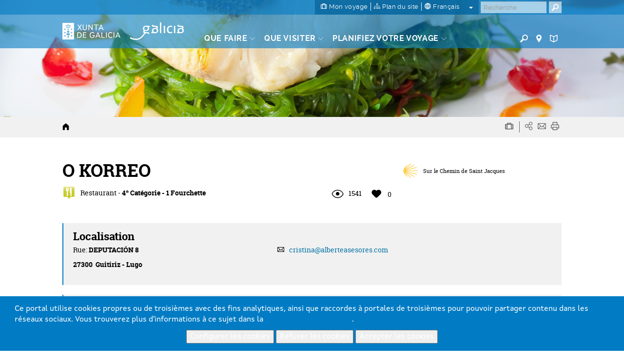

--- FILE ---
content_type: text/html; charset=utf-8
request_url: https://www.google.com/recaptcha/api2/anchor?ar=1&k=6LcbPg8UAAAAAI-tWxJ4SprqEH5cnYqvjTiMo5cz&co=aHR0cHM6Ly93d3cudHVyaXNtby5nYWw6NDQz&hl=fr&v=PoyoqOPhxBO7pBk68S4YbpHZ&size=normal&anchor-ms=20000&execute-ms=30000&cb=ejfipg7udezg
body_size: 49772
content:
<!DOCTYPE HTML><html dir="ltr" lang="fr"><head><meta http-equiv="Content-Type" content="text/html; charset=UTF-8">
<meta http-equiv="X-UA-Compatible" content="IE=edge">
<title>reCAPTCHA</title>
<style type="text/css">
/* cyrillic-ext */
@font-face {
  font-family: 'Roboto';
  font-style: normal;
  font-weight: 400;
  font-stretch: 100%;
  src: url(//fonts.gstatic.com/s/roboto/v48/KFO7CnqEu92Fr1ME7kSn66aGLdTylUAMa3GUBHMdazTgWw.woff2) format('woff2');
  unicode-range: U+0460-052F, U+1C80-1C8A, U+20B4, U+2DE0-2DFF, U+A640-A69F, U+FE2E-FE2F;
}
/* cyrillic */
@font-face {
  font-family: 'Roboto';
  font-style: normal;
  font-weight: 400;
  font-stretch: 100%;
  src: url(//fonts.gstatic.com/s/roboto/v48/KFO7CnqEu92Fr1ME7kSn66aGLdTylUAMa3iUBHMdazTgWw.woff2) format('woff2');
  unicode-range: U+0301, U+0400-045F, U+0490-0491, U+04B0-04B1, U+2116;
}
/* greek-ext */
@font-face {
  font-family: 'Roboto';
  font-style: normal;
  font-weight: 400;
  font-stretch: 100%;
  src: url(//fonts.gstatic.com/s/roboto/v48/KFO7CnqEu92Fr1ME7kSn66aGLdTylUAMa3CUBHMdazTgWw.woff2) format('woff2');
  unicode-range: U+1F00-1FFF;
}
/* greek */
@font-face {
  font-family: 'Roboto';
  font-style: normal;
  font-weight: 400;
  font-stretch: 100%;
  src: url(//fonts.gstatic.com/s/roboto/v48/KFO7CnqEu92Fr1ME7kSn66aGLdTylUAMa3-UBHMdazTgWw.woff2) format('woff2');
  unicode-range: U+0370-0377, U+037A-037F, U+0384-038A, U+038C, U+038E-03A1, U+03A3-03FF;
}
/* math */
@font-face {
  font-family: 'Roboto';
  font-style: normal;
  font-weight: 400;
  font-stretch: 100%;
  src: url(//fonts.gstatic.com/s/roboto/v48/KFO7CnqEu92Fr1ME7kSn66aGLdTylUAMawCUBHMdazTgWw.woff2) format('woff2');
  unicode-range: U+0302-0303, U+0305, U+0307-0308, U+0310, U+0312, U+0315, U+031A, U+0326-0327, U+032C, U+032F-0330, U+0332-0333, U+0338, U+033A, U+0346, U+034D, U+0391-03A1, U+03A3-03A9, U+03B1-03C9, U+03D1, U+03D5-03D6, U+03F0-03F1, U+03F4-03F5, U+2016-2017, U+2034-2038, U+203C, U+2040, U+2043, U+2047, U+2050, U+2057, U+205F, U+2070-2071, U+2074-208E, U+2090-209C, U+20D0-20DC, U+20E1, U+20E5-20EF, U+2100-2112, U+2114-2115, U+2117-2121, U+2123-214F, U+2190, U+2192, U+2194-21AE, U+21B0-21E5, U+21F1-21F2, U+21F4-2211, U+2213-2214, U+2216-22FF, U+2308-230B, U+2310, U+2319, U+231C-2321, U+2336-237A, U+237C, U+2395, U+239B-23B7, U+23D0, U+23DC-23E1, U+2474-2475, U+25AF, U+25B3, U+25B7, U+25BD, U+25C1, U+25CA, U+25CC, U+25FB, U+266D-266F, U+27C0-27FF, U+2900-2AFF, U+2B0E-2B11, U+2B30-2B4C, U+2BFE, U+3030, U+FF5B, U+FF5D, U+1D400-1D7FF, U+1EE00-1EEFF;
}
/* symbols */
@font-face {
  font-family: 'Roboto';
  font-style: normal;
  font-weight: 400;
  font-stretch: 100%;
  src: url(//fonts.gstatic.com/s/roboto/v48/KFO7CnqEu92Fr1ME7kSn66aGLdTylUAMaxKUBHMdazTgWw.woff2) format('woff2');
  unicode-range: U+0001-000C, U+000E-001F, U+007F-009F, U+20DD-20E0, U+20E2-20E4, U+2150-218F, U+2190, U+2192, U+2194-2199, U+21AF, U+21E6-21F0, U+21F3, U+2218-2219, U+2299, U+22C4-22C6, U+2300-243F, U+2440-244A, U+2460-24FF, U+25A0-27BF, U+2800-28FF, U+2921-2922, U+2981, U+29BF, U+29EB, U+2B00-2BFF, U+4DC0-4DFF, U+FFF9-FFFB, U+10140-1018E, U+10190-1019C, U+101A0, U+101D0-101FD, U+102E0-102FB, U+10E60-10E7E, U+1D2C0-1D2D3, U+1D2E0-1D37F, U+1F000-1F0FF, U+1F100-1F1AD, U+1F1E6-1F1FF, U+1F30D-1F30F, U+1F315, U+1F31C, U+1F31E, U+1F320-1F32C, U+1F336, U+1F378, U+1F37D, U+1F382, U+1F393-1F39F, U+1F3A7-1F3A8, U+1F3AC-1F3AF, U+1F3C2, U+1F3C4-1F3C6, U+1F3CA-1F3CE, U+1F3D4-1F3E0, U+1F3ED, U+1F3F1-1F3F3, U+1F3F5-1F3F7, U+1F408, U+1F415, U+1F41F, U+1F426, U+1F43F, U+1F441-1F442, U+1F444, U+1F446-1F449, U+1F44C-1F44E, U+1F453, U+1F46A, U+1F47D, U+1F4A3, U+1F4B0, U+1F4B3, U+1F4B9, U+1F4BB, U+1F4BF, U+1F4C8-1F4CB, U+1F4D6, U+1F4DA, U+1F4DF, U+1F4E3-1F4E6, U+1F4EA-1F4ED, U+1F4F7, U+1F4F9-1F4FB, U+1F4FD-1F4FE, U+1F503, U+1F507-1F50B, U+1F50D, U+1F512-1F513, U+1F53E-1F54A, U+1F54F-1F5FA, U+1F610, U+1F650-1F67F, U+1F687, U+1F68D, U+1F691, U+1F694, U+1F698, U+1F6AD, U+1F6B2, U+1F6B9-1F6BA, U+1F6BC, U+1F6C6-1F6CF, U+1F6D3-1F6D7, U+1F6E0-1F6EA, U+1F6F0-1F6F3, U+1F6F7-1F6FC, U+1F700-1F7FF, U+1F800-1F80B, U+1F810-1F847, U+1F850-1F859, U+1F860-1F887, U+1F890-1F8AD, U+1F8B0-1F8BB, U+1F8C0-1F8C1, U+1F900-1F90B, U+1F93B, U+1F946, U+1F984, U+1F996, U+1F9E9, U+1FA00-1FA6F, U+1FA70-1FA7C, U+1FA80-1FA89, U+1FA8F-1FAC6, U+1FACE-1FADC, U+1FADF-1FAE9, U+1FAF0-1FAF8, U+1FB00-1FBFF;
}
/* vietnamese */
@font-face {
  font-family: 'Roboto';
  font-style: normal;
  font-weight: 400;
  font-stretch: 100%;
  src: url(//fonts.gstatic.com/s/roboto/v48/KFO7CnqEu92Fr1ME7kSn66aGLdTylUAMa3OUBHMdazTgWw.woff2) format('woff2');
  unicode-range: U+0102-0103, U+0110-0111, U+0128-0129, U+0168-0169, U+01A0-01A1, U+01AF-01B0, U+0300-0301, U+0303-0304, U+0308-0309, U+0323, U+0329, U+1EA0-1EF9, U+20AB;
}
/* latin-ext */
@font-face {
  font-family: 'Roboto';
  font-style: normal;
  font-weight: 400;
  font-stretch: 100%;
  src: url(//fonts.gstatic.com/s/roboto/v48/KFO7CnqEu92Fr1ME7kSn66aGLdTylUAMa3KUBHMdazTgWw.woff2) format('woff2');
  unicode-range: U+0100-02BA, U+02BD-02C5, U+02C7-02CC, U+02CE-02D7, U+02DD-02FF, U+0304, U+0308, U+0329, U+1D00-1DBF, U+1E00-1E9F, U+1EF2-1EFF, U+2020, U+20A0-20AB, U+20AD-20C0, U+2113, U+2C60-2C7F, U+A720-A7FF;
}
/* latin */
@font-face {
  font-family: 'Roboto';
  font-style: normal;
  font-weight: 400;
  font-stretch: 100%;
  src: url(//fonts.gstatic.com/s/roboto/v48/KFO7CnqEu92Fr1ME7kSn66aGLdTylUAMa3yUBHMdazQ.woff2) format('woff2');
  unicode-range: U+0000-00FF, U+0131, U+0152-0153, U+02BB-02BC, U+02C6, U+02DA, U+02DC, U+0304, U+0308, U+0329, U+2000-206F, U+20AC, U+2122, U+2191, U+2193, U+2212, U+2215, U+FEFF, U+FFFD;
}
/* cyrillic-ext */
@font-face {
  font-family: 'Roboto';
  font-style: normal;
  font-weight: 500;
  font-stretch: 100%;
  src: url(//fonts.gstatic.com/s/roboto/v48/KFO7CnqEu92Fr1ME7kSn66aGLdTylUAMa3GUBHMdazTgWw.woff2) format('woff2');
  unicode-range: U+0460-052F, U+1C80-1C8A, U+20B4, U+2DE0-2DFF, U+A640-A69F, U+FE2E-FE2F;
}
/* cyrillic */
@font-face {
  font-family: 'Roboto';
  font-style: normal;
  font-weight: 500;
  font-stretch: 100%;
  src: url(//fonts.gstatic.com/s/roboto/v48/KFO7CnqEu92Fr1ME7kSn66aGLdTylUAMa3iUBHMdazTgWw.woff2) format('woff2');
  unicode-range: U+0301, U+0400-045F, U+0490-0491, U+04B0-04B1, U+2116;
}
/* greek-ext */
@font-face {
  font-family: 'Roboto';
  font-style: normal;
  font-weight: 500;
  font-stretch: 100%;
  src: url(//fonts.gstatic.com/s/roboto/v48/KFO7CnqEu92Fr1ME7kSn66aGLdTylUAMa3CUBHMdazTgWw.woff2) format('woff2');
  unicode-range: U+1F00-1FFF;
}
/* greek */
@font-face {
  font-family: 'Roboto';
  font-style: normal;
  font-weight: 500;
  font-stretch: 100%;
  src: url(//fonts.gstatic.com/s/roboto/v48/KFO7CnqEu92Fr1ME7kSn66aGLdTylUAMa3-UBHMdazTgWw.woff2) format('woff2');
  unicode-range: U+0370-0377, U+037A-037F, U+0384-038A, U+038C, U+038E-03A1, U+03A3-03FF;
}
/* math */
@font-face {
  font-family: 'Roboto';
  font-style: normal;
  font-weight: 500;
  font-stretch: 100%;
  src: url(//fonts.gstatic.com/s/roboto/v48/KFO7CnqEu92Fr1ME7kSn66aGLdTylUAMawCUBHMdazTgWw.woff2) format('woff2');
  unicode-range: U+0302-0303, U+0305, U+0307-0308, U+0310, U+0312, U+0315, U+031A, U+0326-0327, U+032C, U+032F-0330, U+0332-0333, U+0338, U+033A, U+0346, U+034D, U+0391-03A1, U+03A3-03A9, U+03B1-03C9, U+03D1, U+03D5-03D6, U+03F0-03F1, U+03F4-03F5, U+2016-2017, U+2034-2038, U+203C, U+2040, U+2043, U+2047, U+2050, U+2057, U+205F, U+2070-2071, U+2074-208E, U+2090-209C, U+20D0-20DC, U+20E1, U+20E5-20EF, U+2100-2112, U+2114-2115, U+2117-2121, U+2123-214F, U+2190, U+2192, U+2194-21AE, U+21B0-21E5, U+21F1-21F2, U+21F4-2211, U+2213-2214, U+2216-22FF, U+2308-230B, U+2310, U+2319, U+231C-2321, U+2336-237A, U+237C, U+2395, U+239B-23B7, U+23D0, U+23DC-23E1, U+2474-2475, U+25AF, U+25B3, U+25B7, U+25BD, U+25C1, U+25CA, U+25CC, U+25FB, U+266D-266F, U+27C0-27FF, U+2900-2AFF, U+2B0E-2B11, U+2B30-2B4C, U+2BFE, U+3030, U+FF5B, U+FF5D, U+1D400-1D7FF, U+1EE00-1EEFF;
}
/* symbols */
@font-face {
  font-family: 'Roboto';
  font-style: normal;
  font-weight: 500;
  font-stretch: 100%;
  src: url(//fonts.gstatic.com/s/roboto/v48/KFO7CnqEu92Fr1ME7kSn66aGLdTylUAMaxKUBHMdazTgWw.woff2) format('woff2');
  unicode-range: U+0001-000C, U+000E-001F, U+007F-009F, U+20DD-20E0, U+20E2-20E4, U+2150-218F, U+2190, U+2192, U+2194-2199, U+21AF, U+21E6-21F0, U+21F3, U+2218-2219, U+2299, U+22C4-22C6, U+2300-243F, U+2440-244A, U+2460-24FF, U+25A0-27BF, U+2800-28FF, U+2921-2922, U+2981, U+29BF, U+29EB, U+2B00-2BFF, U+4DC0-4DFF, U+FFF9-FFFB, U+10140-1018E, U+10190-1019C, U+101A0, U+101D0-101FD, U+102E0-102FB, U+10E60-10E7E, U+1D2C0-1D2D3, U+1D2E0-1D37F, U+1F000-1F0FF, U+1F100-1F1AD, U+1F1E6-1F1FF, U+1F30D-1F30F, U+1F315, U+1F31C, U+1F31E, U+1F320-1F32C, U+1F336, U+1F378, U+1F37D, U+1F382, U+1F393-1F39F, U+1F3A7-1F3A8, U+1F3AC-1F3AF, U+1F3C2, U+1F3C4-1F3C6, U+1F3CA-1F3CE, U+1F3D4-1F3E0, U+1F3ED, U+1F3F1-1F3F3, U+1F3F5-1F3F7, U+1F408, U+1F415, U+1F41F, U+1F426, U+1F43F, U+1F441-1F442, U+1F444, U+1F446-1F449, U+1F44C-1F44E, U+1F453, U+1F46A, U+1F47D, U+1F4A3, U+1F4B0, U+1F4B3, U+1F4B9, U+1F4BB, U+1F4BF, U+1F4C8-1F4CB, U+1F4D6, U+1F4DA, U+1F4DF, U+1F4E3-1F4E6, U+1F4EA-1F4ED, U+1F4F7, U+1F4F9-1F4FB, U+1F4FD-1F4FE, U+1F503, U+1F507-1F50B, U+1F50D, U+1F512-1F513, U+1F53E-1F54A, U+1F54F-1F5FA, U+1F610, U+1F650-1F67F, U+1F687, U+1F68D, U+1F691, U+1F694, U+1F698, U+1F6AD, U+1F6B2, U+1F6B9-1F6BA, U+1F6BC, U+1F6C6-1F6CF, U+1F6D3-1F6D7, U+1F6E0-1F6EA, U+1F6F0-1F6F3, U+1F6F7-1F6FC, U+1F700-1F7FF, U+1F800-1F80B, U+1F810-1F847, U+1F850-1F859, U+1F860-1F887, U+1F890-1F8AD, U+1F8B0-1F8BB, U+1F8C0-1F8C1, U+1F900-1F90B, U+1F93B, U+1F946, U+1F984, U+1F996, U+1F9E9, U+1FA00-1FA6F, U+1FA70-1FA7C, U+1FA80-1FA89, U+1FA8F-1FAC6, U+1FACE-1FADC, U+1FADF-1FAE9, U+1FAF0-1FAF8, U+1FB00-1FBFF;
}
/* vietnamese */
@font-face {
  font-family: 'Roboto';
  font-style: normal;
  font-weight: 500;
  font-stretch: 100%;
  src: url(//fonts.gstatic.com/s/roboto/v48/KFO7CnqEu92Fr1ME7kSn66aGLdTylUAMa3OUBHMdazTgWw.woff2) format('woff2');
  unicode-range: U+0102-0103, U+0110-0111, U+0128-0129, U+0168-0169, U+01A0-01A1, U+01AF-01B0, U+0300-0301, U+0303-0304, U+0308-0309, U+0323, U+0329, U+1EA0-1EF9, U+20AB;
}
/* latin-ext */
@font-face {
  font-family: 'Roboto';
  font-style: normal;
  font-weight: 500;
  font-stretch: 100%;
  src: url(//fonts.gstatic.com/s/roboto/v48/KFO7CnqEu92Fr1ME7kSn66aGLdTylUAMa3KUBHMdazTgWw.woff2) format('woff2');
  unicode-range: U+0100-02BA, U+02BD-02C5, U+02C7-02CC, U+02CE-02D7, U+02DD-02FF, U+0304, U+0308, U+0329, U+1D00-1DBF, U+1E00-1E9F, U+1EF2-1EFF, U+2020, U+20A0-20AB, U+20AD-20C0, U+2113, U+2C60-2C7F, U+A720-A7FF;
}
/* latin */
@font-face {
  font-family: 'Roboto';
  font-style: normal;
  font-weight: 500;
  font-stretch: 100%;
  src: url(//fonts.gstatic.com/s/roboto/v48/KFO7CnqEu92Fr1ME7kSn66aGLdTylUAMa3yUBHMdazQ.woff2) format('woff2');
  unicode-range: U+0000-00FF, U+0131, U+0152-0153, U+02BB-02BC, U+02C6, U+02DA, U+02DC, U+0304, U+0308, U+0329, U+2000-206F, U+20AC, U+2122, U+2191, U+2193, U+2212, U+2215, U+FEFF, U+FFFD;
}
/* cyrillic-ext */
@font-face {
  font-family: 'Roboto';
  font-style: normal;
  font-weight: 900;
  font-stretch: 100%;
  src: url(//fonts.gstatic.com/s/roboto/v48/KFO7CnqEu92Fr1ME7kSn66aGLdTylUAMa3GUBHMdazTgWw.woff2) format('woff2');
  unicode-range: U+0460-052F, U+1C80-1C8A, U+20B4, U+2DE0-2DFF, U+A640-A69F, U+FE2E-FE2F;
}
/* cyrillic */
@font-face {
  font-family: 'Roboto';
  font-style: normal;
  font-weight: 900;
  font-stretch: 100%;
  src: url(//fonts.gstatic.com/s/roboto/v48/KFO7CnqEu92Fr1ME7kSn66aGLdTylUAMa3iUBHMdazTgWw.woff2) format('woff2');
  unicode-range: U+0301, U+0400-045F, U+0490-0491, U+04B0-04B1, U+2116;
}
/* greek-ext */
@font-face {
  font-family: 'Roboto';
  font-style: normal;
  font-weight: 900;
  font-stretch: 100%;
  src: url(//fonts.gstatic.com/s/roboto/v48/KFO7CnqEu92Fr1ME7kSn66aGLdTylUAMa3CUBHMdazTgWw.woff2) format('woff2');
  unicode-range: U+1F00-1FFF;
}
/* greek */
@font-face {
  font-family: 'Roboto';
  font-style: normal;
  font-weight: 900;
  font-stretch: 100%;
  src: url(//fonts.gstatic.com/s/roboto/v48/KFO7CnqEu92Fr1ME7kSn66aGLdTylUAMa3-UBHMdazTgWw.woff2) format('woff2');
  unicode-range: U+0370-0377, U+037A-037F, U+0384-038A, U+038C, U+038E-03A1, U+03A3-03FF;
}
/* math */
@font-face {
  font-family: 'Roboto';
  font-style: normal;
  font-weight: 900;
  font-stretch: 100%;
  src: url(//fonts.gstatic.com/s/roboto/v48/KFO7CnqEu92Fr1ME7kSn66aGLdTylUAMawCUBHMdazTgWw.woff2) format('woff2');
  unicode-range: U+0302-0303, U+0305, U+0307-0308, U+0310, U+0312, U+0315, U+031A, U+0326-0327, U+032C, U+032F-0330, U+0332-0333, U+0338, U+033A, U+0346, U+034D, U+0391-03A1, U+03A3-03A9, U+03B1-03C9, U+03D1, U+03D5-03D6, U+03F0-03F1, U+03F4-03F5, U+2016-2017, U+2034-2038, U+203C, U+2040, U+2043, U+2047, U+2050, U+2057, U+205F, U+2070-2071, U+2074-208E, U+2090-209C, U+20D0-20DC, U+20E1, U+20E5-20EF, U+2100-2112, U+2114-2115, U+2117-2121, U+2123-214F, U+2190, U+2192, U+2194-21AE, U+21B0-21E5, U+21F1-21F2, U+21F4-2211, U+2213-2214, U+2216-22FF, U+2308-230B, U+2310, U+2319, U+231C-2321, U+2336-237A, U+237C, U+2395, U+239B-23B7, U+23D0, U+23DC-23E1, U+2474-2475, U+25AF, U+25B3, U+25B7, U+25BD, U+25C1, U+25CA, U+25CC, U+25FB, U+266D-266F, U+27C0-27FF, U+2900-2AFF, U+2B0E-2B11, U+2B30-2B4C, U+2BFE, U+3030, U+FF5B, U+FF5D, U+1D400-1D7FF, U+1EE00-1EEFF;
}
/* symbols */
@font-face {
  font-family: 'Roboto';
  font-style: normal;
  font-weight: 900;
  font-stretch: 100%;
  src: url(//fonts.gstatic.com/s/roboto/v48/KFO7CnqEu92Fr1ME7kSn66aGLdTylUAMaxKUBHMdazTgWw.woff2) format('woff2');
  unicode-range: U+0001-000C, U+000E-001F, U+007F-009F, U+20DD-20E0, U+20E2-20E4, U+2150-218F, U+2190, U+2192, U+2194-2199, U+21AF, U+21E6-21F0, U+21F3, U+2218-2219, U+2299, U+22C4-22C6, U+2300-243F, U+2440-244A, U+2460-24FF, U+25A0-27BF, U+2800-28FF, U+2921-2922, U+2981, U+29BF, U+29EB, U+2B00-2BFF, U+4DC0-4DFF, U+FFF9-FFFB, U+10140-1018E, U+10190-1019C, U+101A0, U+101D0-101FD, U+102E0-102FB, U+10E60-10E7E, U+1D2C0-1D2D3, U+1D2E0-1D37F, U+1F000-1F0FF, U+1F100-1F1AD, U+1F1E6-1F1FF, U+1F30D-1F30F, U+1F315, U+1F31C, U+1F31E, U+1F320-1F32C, U+1F336, U+1F378, U+1F37D, U+1F382, U+1F393-1F39F, U+1F3A7-1F3A8, U+1F3AC-1F3AF, U+1F3C2, U+1F3C4-1F3C6, U+1F3CA-1F3CE, U+1F3D4-1F3E0, U+1F3ED, U+1F3F1-1F3F3, U+1F3F5-1F3F7, U+1F408, U+1F415, U+1F41F, U+1F426, U+1F43F, U+1F441-1F442, U+1F444, U+1F446-1F449, U+1F44C-1F44E, U+1F453, U+1F46A, U+1F47D, U+1F4A3, U+1F4B0, U+1F4B3, U+1F4B9, U+1F4BB, U+1F4BF, U+1F4C8-1F4CB, U+1F4D6, U+1F4DA, U+1F4DF, U+1F4E3-1F4E6, U+1F4EA-1F4ED, U+1F4F7, U+1F4F9-1F4FB, U+1F4FD-1F4FE, U+1F503, U+1F507-1F50B, U+1F50D, U+1F512-1F513, U+1F53E-1F54A, U+1F54F-1F5FA, U+1F610, U+1F650-1F67F, U+1F687, U+1F68D, U+1F691, U+1F694, U+1F698, U+1F6AD, U+1F6B2, U+1F6B9-1F6BA, U+1F6BC, U+1F6C6-1F6CF, U+1F6D3-1F6D7, U+1F6E0-1F6EA, U+1F6F0-1F6F3, U+1F6F7-1F6FC, U+1F700-1F7FF, U+1F800-1F80B, U+1F810-1F847, U+1F850-1F859, U+1F860-1F887, U+1F890-1F8AD, U+1F8B0-1F8BB, U+1F8C0-1F8C1, U+1F900-1F90B, U+1F93B, U+1F946, U+1F984, U+1F996, U+1F9E9, U+1FA00-1FA6F, U+1FA70-1FA7C, U+1FA80-1FA89, U+1FA8F-1FAC6, U+1FACE-1FADC, U+1FADF-1FAE9, U+1FAF0-1FAF8, U+1FB00-1FBFF;
}
/* vietnamese */
@font-face {
  font-family: 'Roboto';
  font-style: normal;
  font-weight: 900;
  font-stretch: 100%;
  src: url(//fonts.gstatic.com/s/roboto/v48/KFO7CnqEu92Fr1ME7kSn66aGLdTylUAMa3OUBHMdazTgWw.woff2) format('woff2');
  unicode-range: U+0102-0103, U+0110-0111, U+0128-0129, U+0168-0169, U+01A0-01A1, U+01AF-01B0, U+0300-0301, U+0303-0304, U+0308-0309, U+0323, U+0329, U+1EA0-1EF9, U+20AB;
}
/* latin-ext */
@font-face {
  font-family: 'Roboto';
  font-style: normal;
  font-weight: 900;
  font-stretch: 100%;
  src: url(//fonts.gstatic.com/s/roboto/v48/KFO7CnqEu92Fr1ME7kSn66aGLdTylUAMa3KUBHMdazTgWw.woff2) format('woff2');
  unicode-range: U+0100-02BA, U+02BD-02C5, U+02C7-02CC, U+02CE-02D7, U+02DD-02FF, U+0304, U+0308, U+0329, U+1D00-1DBF, U+1E00-1E9F, U+1EF2-1EFF, U+2020, U+20A0-20AB, U+20AD-20C0, U+2113, U+2C60-2C7F, U+A720-A7FF;
}
/* latin */
@font-face {
  font-family: 'Roboto';
  font-style: normal;
  font-weight: 900;
  font-stretch: 100%;
  src: url(//fonts.gstatic.com/s/roboto/v48/KFO7CnqEu92Fr1ME7kSn66aGLdTylUAMa3yUBHMdazQ.woff2) format('woff2');
  unicode-range: U+0000-00FF, U+0131, U+0152-0153, U+02BB-02BC, U+02C6, U+02DA, U+02DC, U+0304, U+0308, U+0329, U+2000-206F, U+20AC, U+2122, U+2191, U+2193, U+2212, U+2215, U+FEFF, U+FFFD;
}

</style>
<link rel="stylesheet" type="text/css" href="https://www.gstatic.com/recaptcha/releases/PoyoqOPhxBO7pBk68S4YbpHZ/styles__ltr.css">
<script nonce="KgfBLyzZyty_hy7D4v_RtA" type="text/javascript">window['__recaptcha_api'] = 'https://www.google.com/recaptcha/api2/';</script>
<script type="text/javascript" src="https://www.gstatic.com/recaptcha/releases/PoyoqOPhxBO7pBk68S4YbpHZ/recaptcha__fr.js" nonce="KgfBLyzZyty_hy7D4v_RtA">
      
    </script></head>
<body><div id="rc-anchor-alert" class="rc-anchor-alert"></div>
<input type="hidden" id="recaptcha-token" value="[base64]">
<script type="text/javascript" nonce="KgfBLyzZyty_hy7D4v_RtA">
      recaptcha.anchor.Main.init("[\x22ainput\x22,[\x22bgdata\x22,\x22\x22,\[base64]/[base64]/MjU1Ong/[base64]/[base64]/[base64]/[base64]/[base64]/[base64]/[base64]/[base64]/[base64]/[base64]/[base64]/[base64]/[base64]/[base64]/[base64]\\u003d\x22,\[base64]\\u003d\x22,\[base64]/w7DCr8KDWD9OwpsBwoTCgR0CWmrCmw0+wqtQw61CXGc8EsOawoHCoMKywrdVw6LDjsKmAwzCmsOJwr9Lwr/[base64]/KMKCc8KNa8OYwqPCqXslwoA0wpXDp1XCtsOKM8ONwrjDs8O2w7kiwrZcw4olLi3CnMKVPcKaMcOjQmTDo3PDqMKLw6/DkHgLwrdzw4vDvcOAwoUhwrXCmsKsd8Kxf8KPIcKfbl7Dt0dZwqTCqn9vfQbCocOIcn9HHsOuCsK2w49DRW/Ds8KCL8ODUhvDo0HCqcK+w5bCoEZTwoU4wr9yw5XDvA3ChcKFBzAKwpQAwoLDu8KowrLCr8OIw61qwo7DpsKZw5fDrcKJwp3DvD/CpnhUBRwRwrHDvcOvw6kGbnUuRjjDrSEAG8Kcw6Emw7rDscKEw7PDh8ORw74Hw6kuX8Ohwq81w5NfA8OHwojCnlnCtsKBw43DiMOnMsKhacO7wotJL8OzQsOHWXvCkcKyw5PDmCjCvsKhwo0JwrHCqMKVwpjCv350wrPDjcOjMMOGSMO7DcOGE8Obw5VJwpfCu8OCw5/CrcOMw7XDncOlSsKnw5Qtw6xgBsKdw5AvwpzDhjgRX1ovw5RDwqpVNhl5ZMO4wobCg8KAw47CmSDDvigkJMOnU8OCQMOTw4nCmMOTai3Do2NxASvDs8ORMcOuL1wFaMO/PFbDi8OQOcKUwqbCosOIH8KYw6LDr17DkibCulXCuMOdw6vDhsKgM1EoHXtxIwzClMOgw5HCsMKEwq7Dj8OLTsKQPSliPGMqwpwEecObIiDDrcKBwokbw4HChFAVwp/Ct8K/wq3CijvDn8OHw63DscO9wodewpdsDsKrwo7DmMKFPcO/OMO5wrXCosO0N3nCuDzDvEfCoMOFw4N9GkpIAcO3wqw6BMKCwrzDlcOWfDzDtsOvTcOBwoHCnMKGQsKFHSgMUQLCl8OnfMKPe0xfw4PCmSk5FMOrGDVYwovDicOwcWHCj8KTw651N8KcbMO3woZow6B/bcOPw60DPApscQ1KfkHCg8KlHMKcP1HDtMKyIsKiVmINwr7CpsOEScOUUBPDu8Olw54iAcKBw5Jjw44eQSRjFsOKEEjChwLCpsOVJ8OxNifCn8Odw7VIwqgIwoTDiMOowrzDoV0qw69xwoIKSsKBPsObTRACDcK/[base64]/Cg3tjwrp4LhrDh37Dp8KnwqkbPH7CiB3DpcKbQXrDlX4lBwIPwogAJsK2w4TCs8K2fcK/[base64]/Ds8KSwqzCmMK7JsOQDxlZSQ0MeGZeCcObTsKUw5nDgsKIwqhXw63Ct8Okw4BGYMOQX8OafsOPw44Vw4HCk8OHwr/DrsOjwqc+OEvChwjCm8OeT0/[base64]/DnFPCgH7Ch8Kdw6U6LQ/DgSzChzPChsKOG8OQw4VywoRpcsKwcXNXw6xZdnRIwrLCmMOUDcKPTirDhmzCj8OnwqnClmxqwpfDqVLDn28xPCzDgmo8UDLDmsOOJ8Oxw6oaw70dw5c8QRh3NUHCjsK4w7zCvE99w7TCgC7DsS/[base64]/[base64]/[base64]/Cs3FqWUkfFhTCqltDORvDuSzCgAYGw6vCjllRwo3DrMKnT0RYwp7CqcK2w4V8w7piw6cqS8O4wrnCjxrDh17CkSV4w7fDqUzDosKPwr8swocfRcKUwrDCv8OZwr1Lw4BDw7rDkBTCgDluRDvCt8OBw5/[base64]/DmcOTw7/[base64]/DuRtmwpZpw7wwwpwuwqx3wpcYZHfCo0LDp8OKWX0YIj3CucKUwrQOGXbCn8OGNyPCmTXDq8KQFsKaHcKxW8Kbwq1Rw7jDtmbDkEjDlR8vw6/DtsKxUhhJwoNwfcKQWcONw7lpBMOiP1p2QW1YwooeFEHCpy7Co8K4XmnCuMOawrzCm8OZIiEUw7vClMO6w4DDqnvCnCJTaxZGfcKzD8OUcsO8QsKyw4cswqbCvcKuDsKaf17DoyUmw60xXsKFwqrDhMK/[base64]/CinTCm8KBwp4VVHwRwr1bw5xyOcOnbsOjw5MDXktheRfCtMOaBsOodMK0MsOyw6Njw78pwovDicK5w7o2fDTCk8KKwoxLBVTCuMOlw7bDi8Ktw4l2wrtUUU3DpQ7DtSjCg8Odw5vChjlafsK+w5DCvFpqHB/CpwoTwoFNDsK/[base64]/DuMO7IiAewo3CnzfCs1DDoV4xFgpwwoXDoVseBn7DmGLCn8OCVhl8w7VdPTE+NsKrAsO6MXfCu33CjMOUw7M9wppwM0Uww4g5w6PCniXCvmYQP8OpPVgzwpwUP8KYM8Ojw6LClzZKwpZQw4bCgFDCiULDqMOaG3LDugXDtltjw6pwWwXCiMK7wpMwC8OPw7/CiX7Csl7Dny9xVsO/[base64]/CiXfDo8ObworCsVpMwqfDjMKjw4HDocOpXsOFBnXClcK2w4fCuMOkw4kXwqDCiwgqTWNLw4LDrcKEKio6NsKDwqdnLV3Ds8O2KnbDt0pvwoRswrp2w6VnLiUIw7DDtsKGRBfDrDITw7zCpDFIDcOMwrzCncOyw6Bfw6tcasOtEE/ChjzDiG05LcKBwrAgw5nDmiZ5w7tuTcO0w4rCo8KMO3rDonlTwpDCt0RdwoZqZHrDqyfCncKHwofCnH3DnTvDiANhd8K/[base64]/CisKNwo4swonCu23Ctjl5Z1dAaWLDoU/[base64]/wqvDuMOoBMKSXiHDrRvCoB7ClsOZwqXCgMKiw4xYwpZtw7nDvV3CksOIwoTCvQjDvMKsLW8Wwrkvw5c0DcKUwro3WsKVw7bDlQDDjXjDkRw5w5RmwrLDgg/[base64]/DuT7DgQIRTU3CoWTDrsKVw6pnwrXDozjCsChmwpPCp8Ofw6nCvAsfwqrDrmDCj8KTScKtw7vDrcKcwrnCgmIpwoUJwpvCl8KvOcOZwobDsmM6F1NrE8Kpw75UBA5zwp8fUMOIwrLCosOJRAPDn8OgBcKPd8KrRFMmwqTDtMOscHTDlsK+LErDgcKPccOPw5d/QAHDmcKFw5PDicONQ8Ovw6EAw5ZIDhIYKlBSwrjCiMOzRHptMcO1w5zCtsOdwqB5wqnCrENxEcKpw4ZHDQLCs8K/[base64]/CtUcYw5rDkcKiwrjCnMKHesKEMsOzw4hQwod4RlzChz5JBHUdw5bDjAsTw6TDtsKyw7sVWiFGwpjCj8KWZErCqMKcKsKSKi7DjGgNHDDDj8ObaUVyQMKsMEvDj8KQLMOJXSjDtmQ2w7/DgcO5PcOBworDlirCl8KsbmvDilBXw5VVwqVgwrl0XcONKVwkFB41w4IeDjvDrcOab8O8wrnDkMKbwppNFwvDrFrDv3VTUCXDp8OIHcKGwokYCMKSOcKmbcKjwrAaegwTTT3Cg8Kpw7spwqLCvsKewpoPwrR8w4BcE8K/w5UmAcK9w44iK0TDmyJlNxjCu0HCji4uw5/[base64]/IMKQw6nDum5VwqYoB1LCkkF0w5vChGbDtcKHNxhVw7vCt3JXwrfCihtaf1vDgBHCj0XCmsKIwpbDqcOqLCPDkjfCl8KbKQtcwonCs3FYwr4YY8KQC8OFHzh5woNDW8OfLi4YwrsGwo/Dn8KNNMK4ZhrCkVLDinTDj1bCgsOKw6vDo8KGw6NiP8KEfWxddXICLxzDlGvCgy/[base64]/CjyjDssK/wrsBw7/CgcK1KyPCmCVYUcKEwrrCqsOTwoouw6tPcMObw5F/G8OyRMOHwpHDigMSwpLDq8OiTMKFwqdXBQw2wqcww67Cg8O2wrvCow3CtcOnTgHDgcOpwq/DqUoOw7tAwrBsCcKKw5MXwrLCqgovYThPwonDl37Cl1Q9wrYAwo7DlMKbB8KFwqwew7lrLsOKw6B7w6M5w4DDjUnCsMKPw4N8GS1vw5hDDxnDgUbDgFUdBgR8w5hzJjMEw5I/CMOCXMK1wqrDjEXDu8K8wq/DvcKQw6FLaBzDtWNxwqxdJsOmwobDpWtfXDvCnsKgLsKzMVV/[base64]/Cr8KBeUlIwrweLyfCtUnDgT/CpMK3FSFswobDu3DCvcOFw7HDtsKUKns5dMOFwo3CrAbDtMKtAWFFw6IgwrPDn3vDniFiTsOBw4DCssOsOm3Dj8K+QTnDsMOUUgXCqMObYWbCgHkaFMKoSMOjwq7CkMKkwrjCtFnCncKpwohUV8OVw5R2wp3CtkbDrB/CmMKzK0zCmCnCiMOvAHzDtMOww5vCj2lnIsOdUAHDgsKMbMOeWMKvwow8wqFpwo/CqcKTwrzCjcKawrgqwrHCvcOXwqnCskvDsVpoXRJMbARDw4FaOsOHwoMhwoTDo0NSBWrCqA05w6cmw4pvw7rDn2vDm0tAwrHCkz4aw53DuH/DiDZPwrlmwrlew4QgOy7CqcKOUsOewrTCj8OBwox5wqNhaDImDj1mBQzCiCUtIsOEwq3CklA5PS7DnhQMfsKvw7LDrsKzRMOaw4BDwqskwp/Cl0F7w4IIfgtNUyULNsOeD8KMwp9PwqDCr8Kbw7ZJBcKgwqBpMcOcwqosGQwKwpxKw5/[base64]/[base64]/[base64]/[base64]/w4FywofDjsKxw4/DoMOrRyMKwqrDviZ0wo8LQGZHVyLCnzvCmmbCgsKKwqEiw4PDl8O2w5R7NwcPb8Ogw4rCsibDgWbCusOpPsKHwpXCk1/[base64]/w47DicOzw4XCuMKzSybDmVNhN8K6w5EIOsOlwrDCvFMAwqbCrcKqOCdBwrU0fsOaDcKZwrd6MWjDt0xOQcOzDE7Cq8OxG8KPbkHDh2vDjMOxJFBWw70Awq/Cl3HCri7CoQrChMOtw5fCoMK/LsO9w74dK8ORwpVIwpJwSMKyGWvClF0EwojDm8ODw6XDk0rDnnPCrgkeO8OWOsO5VgXDp8Kew5Y0w7J+BQjCuwjChsKCwoDChsK/wqDDhcK9wr7CnnXDjCclGC7Dug5Mw43CjMOVE38YPidZw6DCnsOkw7MyQcO2bMK5V39Hwr/Dl8KMw5vCtMK5HWvCjcKww5Mow6HCpUVtPcKCw4gxNAHDvsK1CsO3EX/CvUk/VF1mb8O0c8KlwplbVsOMw4fCjwhiw4XCrsOQwqTDncKbwqTCusKFcMK7UMO5w796Y8KAw61pMMOfw7/Cm8KsR8OnwoEFIsKtwoxuwpvCk8ORJsOLBUHDsBMFWMKww70Dwr5Zw7lkw69zworDnB0dd8O0WcODwr5GwqfCssKFUcKiayvCvMKjw7zDg8O0w74GDMOYw7LDjRRdAMKHwoF7d0xpLMKEw45KSAk3wrl7wqxLwqPCv8Kyw5dtwrJmwovCvHlPFMKbwqbCocKLw4/CjCjDgMKOam8rw6diPMOdw6AMCxHClxXCnmclwrrDsjbDrQ/Cr8KMc8O+wodzwpTCnlnCkmvDisKYBBPCu8KyY8KcwpzDtFFrLn3ChsOwZ1LCjVNkw7vDm8KGSyfDv8OKwoM2woQsEMKfe8KKV3XCjHLCqTclw5ZGJlHCr8KMw43CscOww7nDgMOzw5spwrBIw57CpMOxwr3CqcOzwpMOw5rChFHCq2lnw7HDksKFw7fDmsOxwo/ChcKWUnXDiMKHRE4PIMO3BMKKOCbCmsKjw4xHw63Cm8OJwrTDlA98V8KNHcK0wp/Co8K6KEnCvR5Ww6jDt8KnwrLDksKMwooBw7EtwpLDpcOhw5vDp8K+AsKrYD7DvMKaAcKpVUXDmcK1PV7Cj8OmcWvCkMKOY8OZc8ODwrAmw7YYwpNGwrfDhxnClMOQcMKcwqzDvU3DrCE8FSXCrF8OW1jDiB/ClmPDnD3CgcKdw4RJw77CrMOawqACw4glelZhwpM3PsOwb8O2FcKowqMlwrI8w5DClwvDqsKIQsKCw63CvMOBw49EQCrCkzLCvsO8wp7DhCM5Rh9GwoNeAcKMw7ZFXcO5wqtowq5TAcKCL1YfwrvDicOHHcO9w74UYRjDlF3DlSDCvCwacTrCg0jDqMOyNVYqw4dCwr/CpVkrGTYPUMKzQyfCkMKlTsOBwotLfsOsw5Qrw6XDkcOPw6k6w5EWwpEvdMKFw4sUFEDDmA0Awpcgw5PDnsOHHTc1VcOHOyHDkG7CuQB/FxMhwpp1wqbDmgfDvALDvHZUw5jCnU3DnERAwrgXwrfCiCzDjsKYw40jLnZFbMOBworCtcKVwrTDkMOBwrfCgE0dKcOqw5h2w6LDr8KUExZ3wq/[base64]/[base64]/[base64]/Dj8KNDsOSAMOvFwUxU18oDhfDkk/DicKtwo/CssK+wqh5w5nDsR3CqyfCnhHCocOqw7zCnMOiwpMbwrsAFRl/bwVRw7vDi2PDojXCgQbCusKDMAZjQEhPwqgcwrd6b8KGw4RQWnnCk8KZw7rCtsKQScOTZ8Kiw4HCj8Kgw4vDrwvCu8Opw7zDrMKwLUg+wr7CuMOTwpLCgTJYwqjCgMKow7DCi349wrgHf8O2XQzDv8Kxw6U9GMO8O3/CuEFHKl5VacKGw5tqASbDpUjCnwxAP1VkZRLDqMK1wofCo1/CtCEKRSV/w6YMBXE/wo/CgsKKwqtswq19w7jDtsK2wrE6w6sCwr/DgznCnxLCoMKEwofDij/CtGTDvsOXwrNpwoBhwrUGKsOGwr3DrDAGfcKOw4ASVcOPOcOMM8KLKVFcMMKuVMKZSlAoZi9Kw55Iw7/DijIXNsK9G24iwpBQJnDCixnDgMO0wocwwpDCn8KqwqfDn33DoUgZwr0rbcOVw6hSwr3DuMOuDcKXw5XCvTIiw5c7NMKAw4kKfGIxw43DosKLLMO/w4YUbAnCtcOEOcKfw7jCo8OVw7VQLsOjw7bCucKodcK6ASfDhsOzw7TCrB7CjknDrsKsw77DpcOqAsOyw47DmsORbFPCjkvDhy7DmcKpwolYwoHDtSo6w7powrVXCMK7wpLCrz3DgMKFIsKNOw9DVsKyIA3DmMOkTiRPA8KRKcK1w6tiwpTCjTJhAMO/wocTdzvDjMKQw7TDvMKUwp1wwqrCtV4zWcKZw45pOR7DisKETMKlwrnDssO/TMOmdcOZwoFyUGATwq3Drg1XVMK+wq/[base64]/ZMK3wpFWw48jw4sZfCLCtVdOf1tGRUTCmxbDvcORwqscwoXCkMKTXsKJw5kJw4/DlV7CkybDjy0sUXBoJsObNmhnwqHCsU1YbMOEw7chRkbDsndUw4sRw49fLirCsh4vw53Cl8KpwqJ2VcKjw74Sbh/[base64]/[base64]/Cn2PCucK3wrgYXBY1w7XDrMKMwpdnw7ppGMOrFjNnwqLDn8KJBU/DqjTCgANafsO7w5lHI8K8X2cqw6XDgQRKVMKef8O9wpPDk8OiEsK2wovDpEbCvcOrCmMkIwoncmHDhXnDi8KiGsKLKMOcYkXDr0gGbTY7NMKfw5YVw7TDrCYTB1hFEcOBwqxtXXoQbQ44w6dvwoktD2ByJMKTw69ewoszWFlCCFVeLAHCnsOVKyAWwrHCt8KkMsKBFX/DnDTDsDY+dl/DlcKODcOOdcOGw7/CjnDDtC4hw4LDiTvDosK5woMCCsODwrVww7pqwoHDjcK4w5nDq8KhZMONEVJSKsKfGCcgf8OlwqPDjHbCrcKIw6LCusO/[base64]/[base64]/woZLw73CrxTCrsOqwrHCqMK/wocRNzvCkypcZ8OjUsKeSMKWMsOaGsO0w4JiAwXDnsKCUMOcZAdCIcK0w4Y/w43Cr8OpwrkUwobDv8OvwqzDjl1xEBpaaW9pCRXDscOrw7bCi8OodAxSISPCrsKleWwMw6sKXDl/wqcFFyB+IsKlw5rCsUsRXsOuZMO1ccK/[base64]/Dpldhwq4oBjhbw6Q8wpfDm8K7w5vDui9ow40bGcKSwqUvM8KEwoXCj8OwT8Kjw7gTdlgxw63Du8OhSBHDncOzwp5Xw7rDh2UVwqwXbMKjwrXCvcKAJMKdAi/CtCNaewzCp8KkCVzDp0TCo8KlwqDDjMOAw70KeCfCgmzDung5wrtAZcKADMKWKWvDncKZw5suwoZhWEvCiA/ChcKbFQtOHwwtKlPDh8Kkw4ohwonCt8OIwp1zNR0hbF4eUMKmKMOkw7IqKsKgw5lLwrFxw7bCmlnDugrDkcO9R0B/wpvCowYLw4bDuMOBwo9Pw4kCS8KLwogsIMKgw44iw4rDoMO8TsK8w4vDvsOwGcOBMMKhCMOxbC/CpCrDrjtWwqDCqzNbF2DCr8OJBMOBw6BJwpQ+XMOPwq/DrcK4TQ/ChQJ1w7/[base64]/DtMKuUMOkBnliw65BYgMrEMOKOh5AXcOIDMK/w6zDn8ONAT/DlMK8HlBsUiUJwrbCnGvCklrDgAEAZcKlBRnCk0tPe8KKLsOZAcOsw6nDsMKdDE5cw6zDisOHw4chex9PAk/CoBRcw5PCosKrXHrCtltAKhTDuAzCnsKCP1x9P07DmmJXw7ZAwqDCocOCwpvDl1/Dv8OcLMOGw6DCvTYKwp3CjHrDjXA2C1fDlUxBw7AfOMORw5gqw7Jawpogw71nw5xgKMKPw5oEw5rDiTMDOwvCq8OFYMKnecKcwpIBFcKoZwXDugZrw6jCo2jDgEZyw7QUw584KhMvM1/[base64]/[base64]/CtEUUwo7DjGfDpsKpw7zCuWg1w5bCmSw+wq/ChsOKwqDDhsKoHGvCv8K0FAcdwosEwrVYw6DDpUPCqD3DrTtSVcKLwo4Rf8Kvwq03X3bDqsOQdipBM8K8w4HDrBzCqA8gFllZw6HCmsOxWcOmw6xpwqFYwrVBw5dIa8K+w4DDjsOuIA/Dt8OkwqHCsMK4LlHCnsK1wqXCgmLDp0nDhMONbTQlesKXw6sCw77Dt17DlcOiMMOxWh7DgC3Ds8KKBcKfGhYswrsENMOxw40yB8KjWw8lwojDjsOHw74Mw7Uja1DCvUp9wrTCncKrwqLCpcKrwpdxJmXCqsKyIV4bwrPDvcOFDGotcsOkw4rChE/CkcKfW3AfwpbCvMK6M8OTTkzCp8KDw4fDh8KZw43Dr2A5w5t8UCx/w65ndUseM33DicOrBifChFnCn0XDqMONGm/CucKLMyrCtCDCm2N+IMORwrLCuUvCpg03Mx3DqGfDt8Ofwo4lDxVUQsO/A8KSw5TCnsODOyrDoRvDhcOGbcOdwqjDvsKyUk3DkVTDrw90wqLCgcOUMMOrZhAifT3Ct8KgYcO0E8K1NSzCscK3IMKOfxLDknzDocObIsOjwphPw5XDiMOIw4jCtU8cBVPCrm9zw7fDqcKQTcOow5fDnRLCuMOdwoTDo8KXehnCn8Oof14Xw5lqDmzCrsKUwr/Dp8KIagFnw6F4w5zDk2wNw5sKWBnCriZZwpzDgU3DpELDs8KCYmLCrMOlw7nCjcKUwrclHAxSw6VYMsKrdcKHAUTCpMOgwovCsMK/Y8KXwpl9K8O8wq/CncOuw5xoA8KndcK5cUbCrsOJwrU+wpBrwobDhAPCosO5w6nCiSTDlMKBwqbCp8K1EsO+f1Rjw5fCoU8/NMKowp/DlMKLw4jClMKBcMKzw73ChcKnEcOiw6vDp8KlwqLCsFUbImETw6nChEfCjEomw4k/[base64]/bMO1asKrwpDCsynClMK3w4LCj3FcHGMFw41OZi/CosKmFzNFH2RLw4RVwq3CicOeF27DgMOaMznDvcOQw6DDmFDCiMKGQsK9XMKOw7VRwrojw77DjgXCgS3CjsK5w7h9VkJ2OMOVwpHDn0XDsMKrDCrDpHQcwpzCosOhwoMFwrXChMOmwo3DqxzDuFo7dWHCoxcNLcKJA8O/w4BMVcKVRMOwEFx0wq7CqMO6fkzClMKsw6QJaV3DgcKxw7hJwoMhBcO2WMOPIwDChA5qaMKOwrbDjA93DcObGMOvwrNpGcOdw6MOQy9Swr0KOjvClcO0w4kcbhjDq1dSAh7Dp3QrIsOEw4nCnQg1w5nDusKew4cpTMKVwr/DpsOGKcKvw7HDpx/CjAsFXsOPwqwhw7ZDLMK0wpARUsKLw7zCn1cOFivDigsVR1VXw6rCvU/CpcK9w5nDmVldJsKZcCLCjVrDsinDlhvDikrDh8Omw5DDpQhewqoGfcOywpHCgDPDm8O+ecKfw7rCoglgW1TDgMKGwq7DhUxTKV/Dt8KLWcKlw7xxwpjDisOzRknCp2/[base64]/VcOlwrYfw5PCsMOqwqF/wp/CrlE/[base64]/[base64]/[base64]/Co8KUC8KywpEnIcOzLXfDtcKiJMKyDEvCl3XCm8KBw47CkE/DkcKoA8O9w6rCqCMWEBHCpC8ywonDksKsTcO7ZsOKNMKxw6bDvlvCicOvwrfCt8OtMG5qw6zCiMOqwqnDljQiW8OIw4nCvQ5TwoTDj8KDw7/DgcORwqjDqsKYPMKYwoPCtjrCt3nDmCZQw59xwqfDuFsNw4DClcKowrbDsD11MQ0+OMOFQ8KbYcOsQcONCRZNw5dmw5wnw4N6LXfCjgohPsKBdMK8w5M3wq/Dj8KvfFTCuk8hwoASwpvCn0x+wqhJwo42bGzDk15CBkdzw5fDlcOaB8KtKF/DhcOTwodFw6nDm8OFKcK8wopgw7QxHXY6wqR6OHLCixTCliTDpHLDh3/Ds1Rgw6bCiBLDtsO5w7TClCfDqcObaR9/wp9Aw5Yowr7Dr8OZdwBqwrI2wrpYXMKOccKvW8O1cTFudsKZLi7CkcO5Y8KybjlxwpDDpMOfw5/DpMKsME4uw7g+DzXDr07Dt8O6AcKSwoDDmhPDscO6w6l0w5EpwrpUwpxxw6vDiChBw40YRyN9w5zDh8Kgw7/[base64]/[base64]/CBJrw7J0wq3ChcOnw7jDsMOlwp9lU8KFw65Dw4HDvcObw4ZZSMO3WgrDmsOKwpRXGcOCw7PCqsOZLsK8w55owqsOwqlLw4fCncKNwrl8w6/CmX/Dl3YIw6/Dox3DrRh5CzLChH3Dl8O2w6/CrWnCrMKNw4vDoXnDssOmZ8Oqw7vCj8K8WExIwrbDlMOzW27DiHVcw6fDmS9bwp0ncyrDrBRLwqogBijDki/DilXCqXdJNHAoOMOawo5FAsKpTnHDq8KXw4vDqcO6QcOyRMKYwrjDhQHDtcODbHIJw4/[base64]/CvR3ClMODw6fDminCowzChsOowrlyw5kFwrASwrLCpcK7wrrCuyRDw6tdenvDqsKowoNLBX4AWXpmS3rDh8KLSzcvBgERecOmPsKWL8OubQ3CjsO/MSjDrsKlJcOZw6rDvRszKTUdwroFSMO8w7bCqgBlXcK0V3XDp8ONwpBVw5UROsOdFQrCpUXCkwYQwr54w7bDvcOPw7jCm1lCOEpVA8O/[base64]/DsyNYwoIpw6hhcsKTw7RaL8ONfsKrw5d8wpQLIC5uw6/CrU07w7EqM8Olw5VhwqXChnbDoAMiXsKtw5pQwrkSAsO9wqvCiDPDjQXCl8Kqw5zDsH8RejdAwovDiBcvw7PClBfCnXXCqU4gwqBzesKCw5guwp1Dw54bHMKpw4bCo8KTw4dbXUDDn8OpOi0ACsKCVsOlCF/DpsOnIcKKCCBqR8K7b1/CtMOew7HDjMOuKAjDlMOIw4/Dn8OoKB8hwrTCmHjCgCgTw549GsKLw4wlwqEmYsKKwpfCulXCkAgNwpnCrsKtOgrDk8Ojw6U9PcK0NGXDmm/DoMO+w5nDuh7Cr8K4ZSDDgxLDlhVpUsKIw5oKw7Aaw5E1woIhwpMjY1tHA1hUcsKkw7/CjsK4fU/DolHCh8O5w7lUwrTCkcKLAQzCvXJzJMOEL8OgJjXDvgYzO8OzAD/Cn2vDu3cpwoJUfnXDiQ9fw6krbibDrC7DgcKNVQjDkH/DoUjDrcKTK14gDW1/wohuwow5wpNMchF/w7fCscKQw63Dh2MOwphnwpnDgsOYw641w5PDucO6U1kbwrl5bjhcwprCllpob8OYwqLCgw8TNULDskVnw7nDlR4+w4XDusOrfyI6ewjDoWDCo00XNBNIw58jwoV7QMKYw6zCscKCG1MiwroLWjrDi8OUw6wDwqF9woLCsXHCtsOrFB7CrD9LVsOleF7DhTI/Y8Kww7tyCCE7esOpw5EXAsKzOsO7BWFcAknCkMOKecOPTmzCrcOEPQ3Clx7ClzMbw7LDvjkMHMOBwqPDmjovOD12w53Dt8OyaSE3I8OYOsK4w5zCh1/[base64]/[base64]/[base64]/CnTIca8K+wrvDicO8w6oUw7ZCMsK1w6w/KhbDmTtdOcOzJcKZbz85w4hMYsOBcsKhwpDCuMK4woV5Q2DDrsOXwprDnx/DoGLCqsOIMMKpw7/DqH/DljrDtk/CmXdhwoMZUsOYw6PCkcO9w4s6wobDrcK+MQ98wrpCcMO6XW1YwoAWwr3DuEJWRFbCii/[base64]/CrVhiTjYQB8Kzwq0OwrlkwqsPw4HDngXChsOsw7Unw6nCrV1Ww7kEa8KMF2bCuMKvw7HDpwnCnMKHwqXCuidZwodjwpw1wr57w4gpK8OZHmHDkkXCgsOoA2XCkcKdwp7CvMOqPxVLw57DtwdOSQXDvEnDhmocwqlpwqzDl8OQCxUfwoUXTsKSBVHDj1dYM8KZworDjw/[base64]/Dq8OCD0cjTMO3w7jDqXdowozDlsOywpzDtMKrNDDCg2VAdHtCaBTDj3XCkjXDl2giw687w7bDuMOvZGQ9w6/Do8Oqw718fVDDgMKRfMOHZ8OXFcKUwr96JEMWwpRkw4bDnU3DmsK4dcKWw4DDtsKOw43DtTZ5Zmpvw45GD8K4w4kLJArDlRjCtcOrw7/[base64]/wpZZP8ONfMK7w5PDk8OawqdWwrfDkRDCpcKnw5HCnWcqw6/CvsKCw4oQwqxnQMKMw5g9KcOhZFlpwqXDiMKTw61Zwq9Uw4HCssK9ScK8SMKsAcO6MMOCw7pvLTTDuDHDn8Oiw6N4ecOKfcOOFSLCusKcwqgewqHDhRTCrHXCo8KLw7JowrVWUcKjwp/DtsO7K8KnSsOZwq7DkEguw4pMXzlpwrEvwqIBw6gWYiU0wo7CshJJUMKuwo9Gw6rDvQXCswxIdX/[base64]/[base64]/L1sJw4ARBcOlEMOubcOiwoZWw7bDu3UGw5zDmcKRfD3ChMO1w6JowoDDjcOmF8O2AwTCoDnCgQ/CoVzDqjvDpywVwq9EwoXCpsO5w68Kw7YiBcOwGQZxw63Cs8Kuw4bDjnVBw5g1w5HCi8OXw4NpSVjCgcKIE8Oww6c/[base64]/DpCvDoyjCriYTXsOfw5ATwqI9w4JewrARwq/[base64]/JsKZZlllCwJ/[base64]/[base64]/w6hAw6A+wq9XOhRbT1bCl8KSw6ICHzjDnsOkBsKrw7zDgcKrS8KEHkbCjWXDqHh1w6vCg8KEcHbCoMOAfcKlwoAow47DpyEKwpJXKWNWwq/DpH7DqsOMH8OCw4fDmsOPwpfCmjzDhsKYCsKpwpEfwpDDp8KUw77Ci8KqU8KCXFpyS8KUMCnDtA/DpMKmNcKMwobDlMO9CCw1wpjDscOYwokDw7XCiUfDjsO7w6HDm8Omw7zCq8OJw643SiV+NhHDvzR3wr4vwo9DBVJGDF3DnMOBw4nCqn3Cq8OuEA7ClSjCsMKyLcKEKWjCi8ObJMOYwqwLCnwgA8K/w61iw5vCpRVswoLChMKxK8OTwoNfw5haEcOmCxjCt8KDOcKfGgx1wrbCjcO1J8Kiw5Qhw5kpUBsGwrbDngIsF8KqPMKCZWkBw6Adw5LCl8O5OcOww4BCJsOoKMKFSw55woHCt8KRBcKCSMKEf8O5dMO/[base64]/Ds8OiMcKXw7Rnwp1XwqB9w7h7Jzw4woLCq8OtdQjCgBZZZ8OzD8OSDcKow65RGRzDgsONw6/CscKuw4XCoDbCqy7DhAHDuGfCmRjCmMOVwq7DkmHClEMzacK9woTClDTCixrDnmg+wrcVwpHCosK2wpTDsiQCWMOtw6zDvcKcf8KRwqnDk8KLw6/Cuwhdw4Jpwq1uw59+w7HCqXdMw5p2CXzDucOePx/[base64]/DgcKlccK4ZC4Cw6wkARBFw4kyw6whC8KXFiEJbh8VGTVNwpLCgG3ClSbDgcOdwrsDw7ojw5TDosK+w4I2ZMOdwoTDqcOsATjCnWjDr8OowqYMwqtTw7gxLTnCsFBXwro1eQXDr8OSQ8O3BXzDq0FvDcOUwohmWE8lQMO/[base64]/w7I/bAEfI8K/GsKZwrk+L1zDhyjDgsOtZyM1SMKWEXY8w6MEw7nDscOKw5TCiMOuJMKAbMOYf3XDgsOsB8Kzw7XDh8O+K8O2wqfCt0fDplfDjR3DrXAZGsKqFcOdeDvDg8KjEEUJw6jCpD/CjEEAwoPCpsKww4Q/wr/[base64]/wqfCnQd0EcKcwqXCrjbCgHXCisKtwp/CgMOualZpHEDDtn0zVjx8B8K4wrDCuVRFbVRbbSHChMKoFsK0UcOUaMO/KsOcwrdHFBDDssOiH3TDl8KRw5ouEsOcw5VYwq3CkS1mworDrG0QLcOoNMO5Y8OLWHvCrXrCqQtew7LDvgHDjAIJX1nCtsKwFcKaRSnDuWR/F8KiwqpxICXDqjFJw7Jtw67CicOvwrQkcCbCtULDvnkQwprDhy86w6LDnV1Ow5LCoxxKwpXCsmEOw7FVw4UYw7omw4NOwrFjBcKGw6/Dg0fCjsKnGMKGRMOFw77CpTMidyAIRsKRw6TCscOJJMKuwp5lw5o9MgdiwqrDg0UCw5vCjAZkw5/DikZzw7ETw7rCmCUTw4ofw4TCsMOaVVTDtVtzPMO9EMKwwovCnMKRY1o/a8O5w6DCpX7DgMKUw5nCq8OAU8K4SGwWHH8aw5zChShtw5nDjMOVwp5GwqxOwq7ChibDnMOWZsKnw7R+KhBbDsO+wpZUw47CkMOZw5FsEMKsRsOnZijCscK4w5zCh1TCpsKLecKoZMOCURprWEVQwrULw4YVw6/DvxPDsjQSVcKvcCrDviwQYcOxwr7Cv0ZrwrrCgQJjXWvCrVbDmDxiw69iDsOnYzNUw6s1DzFMwp/Crw7DvcOCw4BfIsOQX8KAOMOhwro2AcKGwq3DvMKlL8Odw6XCsMOeSF7CmcKJwqUaAUjDoTnCulteGsOaewgdw6XClz/CtMK5FDbChWFdw59FwpLCu8KBw4HCrcK5dwLDtlDCpsKIw7PCn8OwPMOSw6YXwqPCpcKgN38TQjkcJ8OSwqvCoUnDr0LCoxluwpg+wobCj8O9LMKNH1LDqWsXPMOXwqjDuh9wVG4zwrjCuBhgw6l/[base64]\\u003d\x22],null,[\x22conf\x22,null,\x226LcbPg8UAAAAAI-tWxJ4SprqEH5cnYqvjTiMo5cz\x22,0,null,null,null,1,[21,125,63,73,95,87,41,43,42,83,102,105,109,121],[1017145,913],0,null,null,null,null,0,null,0,1,700,1,null,0,\[base64]/76lBhn6iwkZoQoZnOKMAhnM8xEZ\x22,0,0,null,null,1,null,0,0,null,null,null,0],\x22https://www.turismo.gal:443\x22,null,[1,1,1],null,null,null,0,3600,[\x22https://www.google.com/intl/fr/policies/privacy/\x22,\x22https://www.google.com/intl/fr/policies/terms/\x22],\x22NzfInriC8cG0H5HN8qPFRCR1FaHLSg8Nf03d4+eOp7U\\u003d\x22,0,0,null,1,1769048325025,0,0,[15,47],null,[122],\x22RC-5UzkfSPMwSqcaw\x22,null,null,null,null,null,\x220dAFcWeA7wY_g7ioklJe1ENrPCVkUYlTGBVShCUm8ar_0kih9-Mwgtg_REHn3Tb8fBBvyuu-mz0MCo0e4UBHFCoJJ-EdyrTqIp0Q\x22,1769131125306]");
    </script></body></html>